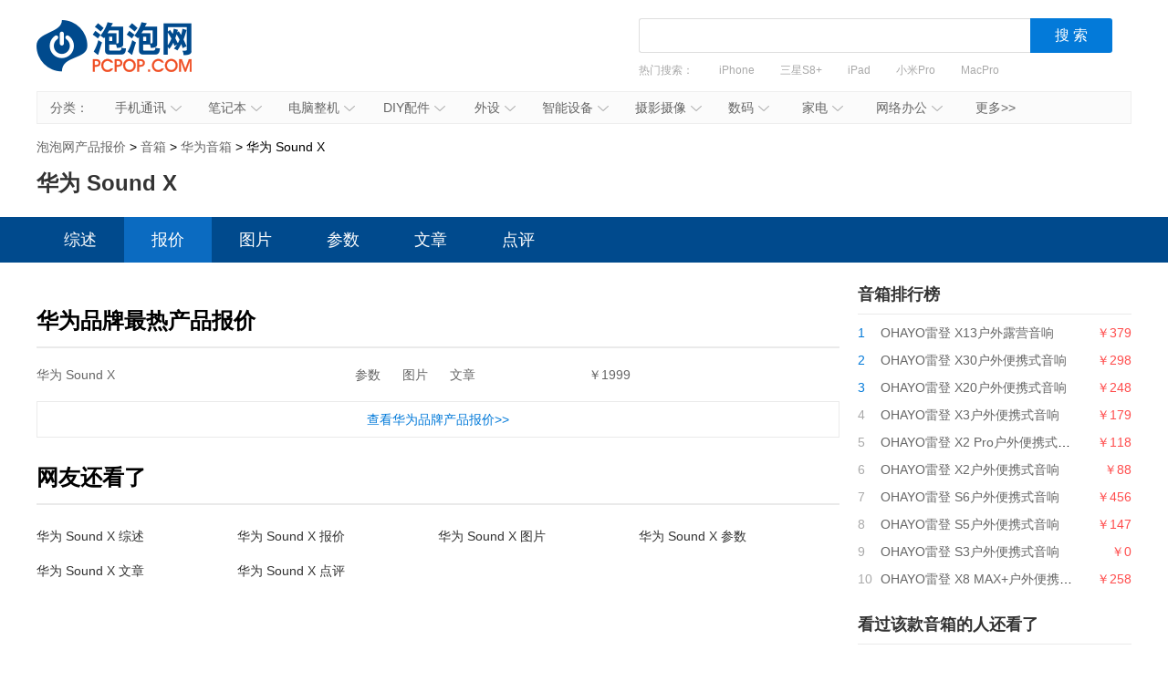

--- FILE ---
content_type: text/html; charset=UTF-8
request_url: https://product.pcpop.com/price/010236444.html
body_size: 7635
content:
<!doctype html>
<html>
<head>
  <meta charset="utf-8" />
  <!-- 将http请求转成https请求 -->
  <meta http-equiv="Content-Security-Policy" content="upgrade-insecure-requests">
  <title>华为 Sound X价格,电商最低报价,多少钱 - 泡泡网产品报价</title>
  <meta name="description" content="泡泡网为您提供华为 Sound X最低报价、参数、图片、功能介绍、华为文章评测、驱动下载等相关信息, 更多手机报价尽在泡泡网网上购买页" />
  <link media="all" href="/css/detail.css" type="text/css" rel="stylesheet">
  <link media="all" href="/css/newdetail.css" type="text/css" rel="stylesheet">
  <script type="text/javascript" src="/js/jquery-1.8.2.min.js"></script>
      <script>
        var SubcategoryId = "006000059";
        var BrandId = "00698";
    </script>
    <script src='http://img.ashow.pcpop.com/pop/a/h352.js'></script>

</head>
<body>

    <div id="ad_980_1" style="width: 1200px; margin: 0px auto 10px; display: none;">
        <script>LG("ad_980_1");</script>
    </div>
    <div id="ad_980_2" style="width: 1200px; margin: 0px auto 10px; display: none;">
        <script>LG("ad_980_2");</script>
    </div>
    <div class="head">
    <h1><a href="/">泡泡网产品报价</a></h1>
    <div class="search-box">
    <div class="search">
        <div>
            <input value="" class="inp1" id="txtSearch" type="text">
            <input id="btnSearch" value="搜 索" class="btn1" type="button">
        </div>
    </div>
    <div class="hot"> 热门搜索：
        <a href="/list_005900050_b00137.html" target="_blank">iPhone</a>
<a href="/detail/001012686.html" target="_blank">三星S8+</a>
<a href="/detail/001009421.html" target="_blank">iPad</a>
<a href="/detail/001017027.html" target="_blank">小米Pro</a>
<a href="/detail/001012107.html" target="_blank">MacPro</a>
<a href="/detail/001016185.html" target="_blank">尼康D850</a>
    </div>
    </div>
</div>
<script type="text/javascript">
    function uft8ToUnicode(str) {
        if(str.length == 0) {
            return str;
        }
        var r = [];
        for(var i in str){
            r[i] = ('00' + str[i].charCodeAt(0).toString(16)).slice(-4);
        }
        return '\\u'+r.join('\\u');
    }
    function unicodeToUtf8(str){
        str = str.replace(/\$/g, "%");  
        return unescape(str); 
    }
    function getKeyWords(){
        var v = $.trim($('#txtSearch').val());
        if(v){
            return uft8ToUnicode(v).replace(/\\/g,'$');
        }else{
            return '';
        }
    }
    $(function(){
        $('#txtSearch').on('keydown',function(event){
            if(event.keyCode == 13) {
                $('#btnSearch').trigger('click');
            }
        });
        $('#btnSearch').on('click',function(){
            var k = getKeyWords();
            if(k){
                window.location.href = '/list_k' + k + '.html';
            }else{
                $('#txtSearch').focus();
            }
        });
        (function(){
            var a = /k([\d$uA-Za-z]+)/.exec(window.location.href);
            if(a&&a.length==2){
                $('#txtSearch').val(unicodeToUtf8(a[1]));
            }
        })();
    });
</script>    <div class="nav" id="nav"><span>分类：</span>
  <ul>
    <li><a target="_blank" href="/list_005900050.html">手机通讯<em></em><i></i></a>
        <div class="nav_box">
            <p>
                <b><a target="_blank" href="/list_005900050.html">手机通讯</a></b>
                <span>
                    <a target="_blank" href="/list_005900050.html">手机</a>
                    <a target="_blank" href="/list_005900267.html">手机耳机</a>
                    <a target="_blank" href="/list_000000393.html">蓝牙耳机</a>
                    <a target="_blank" href="/list_006100106.html">存储卡</a>
                    <a target="_blank" href="/list_005900265.html">数据线</a>
                    <a target="_blank" href="/list_005900167.html">其他配件</a>
                </span>
            </p>
        </div>
    </li>
    <li id="n3"><a target="_blank" href="/list_005500045.html">笔记本<em></em><i></i></a>
        <div class="nav_box">
            <p>
                <b><a target="_blank" href="/list_005500045.html">笔记本及平板</a></b>
                <span>
                    <a target="_blank" href="/list_005500045.html">笔记本</a>
                    <a target="_blank" href="/list_000000228.html">平板电脑</a>
                    <a target="_blank" href="/list_000000422.html">游戏本</a>
                    <a target="_blank" href="/list_000000193.html">移动电源</a>
                </span>
            </p>
        </div>
    </li>
    <li><a target="_blank" href="/list_005500086.html">电脑整机<em></em><i></i></a>
        <div class="nav_box">
            <p>
                <b><a target="_blank" href="/list_005500086.html">台式机</a></b>
                <span>
                    <a target="_blank" href="/list_005500086.html">台式机</a>
                    <a target="_blank" href="/list_000000205.html">一体电脑</a>
                    <a target="_blank" href="/list_005500087.html">工作站</a>
                    <a target="_blank" href="/list_005500563.html">瘦客户机</a>
                </span>
            </p>
        </div>
    </li>
    <li><a target="_blank" href="/list_006000053.html">DIY配件<em></em><i></i></a>
        <div class="nav_box">
            <p>
                <b><a target="_blank" href="/list_006000053.html">DIY配件</a></b>
                <span>
                    <a target="_blank" href="/list_000000431.html">DIY组装机</a>
                    <a target="_blank" href="/list_006000053.html">CPU</a>
                    <a target="_blank" href="/list_006000051.html">主板</a>
                    <a target="_blank" href="/list_006000052.html">显卡</a>
                    <a target="_blank" href="/list_006000054.html">内存</a>
                    <a target="_blank" href="/list_006000055.html">硬盘</a>
                    <a target="_blank" href="/list_005600478.html">固态硬盘</a>
                    <a target="_blank" href="/list_006000057.html">电源</a>
                    <a target="_blank" href="/list_006000056.html">机箱</a>
                    <a target="_blank" href="/list_006000063.html">声卡</a>
                </span>
            </p>
        </div>
    </li>
    <li id="n2"><a target="_blank" href="/list_006000060.html">外设<em></em><i></i></a>
        <div class="nav_box">
            <p>
                <b><a target="_blank" href="/list_006000060.html">外设</a></b>
                <span>
                    <a target="_blank" href="/list_006000060.html">键盘</a>
                    <a target="_blank" href="/list_006000061.html">鼠标</a>
                    <a target="_blank" href="/list_006000069.html">键鼠套装</a>
                    <a target="_blank" href="/list_005600071.html">摄像头</a>
                    <a target="_blank" href="/list_000000421.html">无线路由器</a>
                    <a target="_blank" href="/list_006200125.html">移动硬盘</a>
                    <a target="_blank" href="/list_006200100.html">硬盘盒</a>
                </span>
            </p>
        </div>
    </li>
    <li><a target="_blank" href="/list_000000420.html">智能设备<em></em><i></i></a>
        <div class="nav_box">
            <p>
                <b><a target="_blank" href="/list_000000420.html">智能设备</a></b>
                <span><a target="_blank" href="/list_000000420.html">智能手环</a>
                    <a target="_blank" href="/list_000000434.html">智能手表</a>
                    <a target="_blank" href="/list_000000439.html">智能家居</a>
                    <a target="_blank" href="/list_000000435.html">智能眼镜</a>
                    <a target="_blank" href="/list_000000440.html">体感车</a>
                    <a target="_blank" href="/list_000000436.html">运动跟踪器</a>
                    <a target="_blank" href="/list_000000496.html">无人机</a>
                </span>
            </p>
        </div>
    </li>
    <li><a target="_blank" href="/list_005600046.html">摄影摄像<em></em><i></i></a>
        <div class="nav_box l">
            <p>
                <b><a target="_blank" href="/list_005600046.html">相机</a></b>
                <span>
                    <a target="_blank" href="/list_005600046.html">数码相机</a>
                    <a target="_blank" href="/list_000000408.html">单反相机</a>
                    <a target="_blank" href="/list_000000407.html">单电/微单</a>
                    <a target="_blank" href="/list_006100113.html">镜头</a>
                    <a target="_blank" href="/list_005600072.html">摄像机</a>
                    <a target="_blank" href="/list_008300367.html">拍立得</a>
                    <a target="_blank" href="/list_000000445.html">运动相机</a>
                    <a target="_blank" href="/list_000000433.html">摄影器材</a>
                </span>
            </p>
            <p>
                <b><a target="_blank" href="/list_006100114.html">数码配件</a></b>
                <span>
                    <a target="_blank" href="/list_006100114.html">闪光灯/手柄</a>
                    <a target="_blank" href="/list_008300321.html">三脚架/云台</a>
                    <a target="_blank" href="/list_008300320.html">滤镜</a>
                    <a target="_blank" href="/list_006100251.html">相机包</a>
                    <a target="_blank" href="/list_000000220.html">相机清洁</a>
                    <a target="_blank" href="/list_006100106.html">存储卡</a>

                </span>

            </p>
        </div>
    </li>
    <li id="n2"><a target="_blank" href="/list_006100110.html">数码<em></em><i></i></a>
        <div class="nav_box l1">
            <p>
                <b><a target="_blank" href="/list_006100110.html">数码</a></b>
                <span>
                    <a target="_blank" href="/list_006000059.html">音箱</a>
                    <a target="_blank" href="/list_006100110.html">耳机</a>
                    <a target="_blank" href="/list_005000245.html">高清播放器</a>
                    <a target="_blank" href="/list_000000442.html">学生平板</a>
                    <a target="_blank" href="/list_005600487.html">点读机</a>
                    <a target="_blank" href="/list_005600076.html">录音笔</a>
                </span>
            </p>
        </div>
    </li>
    <li id="n3"><a target="_blank" href="/list_005000080.html">家电<em></em><i></i></a>
        <div class="nav_box l2">
            <p>
                <b><a target="_blank" href="/list_005000080.html">大家电</a></b>
                <span>
                    <a target="_blank" href="/list_005000080.html">液晶电视</a>
                    <a target="_blank" href="/list_000000400.html">空调</a>
                    <a target="_blank" href="/list_000000401.html">冰箱</a>
                    <a target="_blank" href="/list_000000402.html">洗衣机</a>
                    <a target="_blank" href="/list_000000403.html">热水器</a>
                    <a target="_blank" href="/list_008300348.html">家庭影院</a>
                    <a target="_blank" href="/list_008800425.html">音响功效</a>
                    <a target="_blank" href="/list_000000423.html">家电配件</a>
                </span>
            </p>
            <p>
                <b><a target="_blank" href="/list_008300303.html">生活家电</a></b>
                <span>
                    <a target="_blank" href="/list_008300303.html">空气净化器</a>
                    <a target="_blank" href="/list_000000246.html">净水设备</a>
                    <a target="_blank" href="/list_000000389.html">饮水机</a>
                    <a target="_blank" href="/list_008300305.html">吸尘器</a>
                    <a target="_blank" href="/list_008300304.html">电风扇</a>
                    <a target="_blank" href="/list_008300449.html">冷风扇</a>
                    <a target="_blank" href="/list_000000361.html">取暖电器</a>
                    <a target="_blank" href="/list_008300496.html">电源插座</a>
                    <a target="_blank" href="/list_008300491.html">节能灯</a>
                    <a target="_blank" href="/list_009400579.html">吸顶灯</a>
                    <a target="_blank" href="/list_000000259.html">其他生活电器</a>
                </span>
            </p>
            <p>
                <b><a target="_blank" href="/list_000000386.html">厨房电器</a></b>
                <span>
                    <a target="_blank" href="/list_000000386.html">烟机灶具</a>
                    <a target="_blank" href="/list_008300433.html">料理/榨汁机</a>
                    <a target="_blank" href="/list_008300434.html">豆浆机</a>
                    <a target="_blank" href="/list_000000381.html">电烤箱</a>
                    <a target="_blank" href="/list_000000385.html">电压力锅</a>
                    <a target="_blank" href="/list_008300288.html">抽油烟机</a>
                    <a target="_blank" href="/list_000000377.html">咖啡机</a>
                    <a target="_blank" href="/list_008300289.html">微波炉</a>
                    <a target="_blank" href="/list_000000384.html">电饭煲</a>
                    <a target="_blank" href="/list_008300290.html">消毒柜</a>
                </span>
            </p>
        </div>
    </li>
    <li><a target="_blank" href="/list_006700132.html">网络办公<em></em><i></i></a>
        <div class="nav_box l">
            <p>
                <b><a target="_blank" href="/list_006700132.html">办公打印</a></b>
                <span>
                    <a target="_blank" href="/list_006700132.html">激光打印机</a>
                    <a target="_blank" href="/list_006700130.html">喷墨打印机</a>
                    <a target="_blank" href="/list_006700134.html">多功能一体机</a>
                    <a target="_blank" href="/list_006700282.html">复印机复合机</a>
                    <a target="_blank" href="/list_006700131.html">扫描仪</a>
                    <a target="_blank" href="/list_006700242.html">针式打印机</a>
                    <a target="_blank" href="/list_006700430.html">票据打印机</a>
                </span>
            </p>
            <p>
                <b><a target="_blank" href="/list_007200150.html">网络设备</a></b>
                <span>
                    <a target="_blank" href="/list_007200150.html">交换机</a>
                    <a target="_blank" href="/list_007200154.html">防火墙</a>
                    <a target="_blank" href="/list_007200214.html">无线网桥</a>
                </span>
            </p>
        </div>
    </li>
    <li id="more"><a target="_blank" href="/category.html">更多>></a></li>
</ul>
</div>
<script type="text/javascript">
(function(){
  var chanpin_timer;
  if (typeof (HTMLElement) != "undefined")   //给firefox定义contains()方法，ie下不起作用
  {
      HTMLElement.prototype.contains = function (obj) {
          while (obj != null && typeof (obj.tagName) != "undefind") { //通过循环对比来判断是不是obj的父元素
              if (obj == this) return true;
              obj = obj.parentNode;
          }
          return false;
      };
  }
  
  
  document.getElementById("nav").onselectstart=function(){return false;}
  if (document.getElementById("nav")) {
      var sfEls = document.getElementById("nav").getElementsByTagName("li");
      for (var i = 0; i < sfEls.length; i++) {
          sfEls[i].onmouseover = function (event) {
              var thisSfEls = this;
              if (chanpin_timer) {
                  window.clearTimeout(chanpin_timer);
              }
              chanpin_timer = window.setTimeout(function () { thisSfEls.className = 'all' }, 50);
          }
          sfEls[i].onmouseout = function (event) {
              evt = window.event ? window.event : event;
              var obj = evt.toElement || evt.relatedTarget;
              if (this.contains(obj)) {
                  return false;
              }
              else {
                  this.className = '';
                  if (chanpin_timer) {
                      window.clearTimeout(chanpin_timer);
                  }
              }
          }
      }
  }
})();
</script>    <div class="crumbs">
        <a href="/">泡泡网产品报价</a> &gt;
        <a href="/list_006000059.html">音箱</a> &gt;
        <a href="/list_006000059_b00698.html">华为音箱</a> >
        华为 Sound X
    </div>

    <div id="ad_980_3" style="width: 1200px; margin: 0px auto 10px; display: none;">
        <script>LG("ad_980_3");</script>
    </div>
    <div id="ad_980_4" style="width: 1200px; margin: 0px auto 10px; display: none;">
        <script>LG("ad_980_4");</script>
    </div>

    <h1>华为 Sound X</h1>
    <div class="nav_bg">
        <div class="nav2">
            <a target="_self" href="http://product.pcpop.com/detail/010236444.html" class="">综述</a>
            <a target="_self" href="http://product.pcpop.com/price/010236444.html" class="here">报价</a>
            <a target="_self" href="http://product.pcpop.com/image/010236444.html" class="">图片</a>
            <a target="_self" href="http://product.pcpop.com/parameter/010236444.html" class="">参数</a>
            <a target="_self" href="http://product.pcpop.com/article/010236444_1.html" class="">文章</a>
            <a target="_self" href="http://product.pcpop.com/comment/010236444/1/1.html" class="">点评</a>
        </div>
    </div>
    <div class="w1200 clearfix">
        <div class="l1">
                <div class="box" id="bprice">
        <div class="tit tit_1">
            <h3>最新报价</h3>
        </div>
        
        <div id="eblist"></div>
        <script src="http://product.pcpop.com/js/eb/ebproduct/ebproduct.js"></script>
        <script>
            var eb153 = EBProduct.init();
            eb153.SiteId = 1;
            eb153.ChannelId = 1;
            eb153.ChannelPageId = 1;
            eb153.ChannelPageBlockId = 153;
            eb153.Width = 880;
            eb153.ParentDivId = 'bprice';//父级容器id 如果没有数据把这个id隐藏
            eb153.DivId = 'eblist';//主要数据容器 拼接处的内容放到他里面
            eb153.ProductId = '1161075';//产品id
            eb153.LoadEbData();
        </script>
    </div>

    
    <div class="box">
        <div class="tit">
            <h3>华为品牌最热产品报价</h3>
        </div>
        <ul class="list2 list2_1">
                            <li class="ebpriceblock first" data-id="1161075">
                    <span class="n1 title"><a target="_blank" title="华为 Sound X" href="/detail/010236444.html">华为 Sound X</a></span>
                    <span class="n2">
                        <a target="_blank" href="/parameter/010236444.html">参数</a>
                        <a target="_blank" href="/image/010236444.html">图片</a>
                        <a target="_blank" href="/article/010236444_1.html">文章</a>
                    </span>
                    <span class="n3 title">￥1999</span>
                    <span class="n4"><a href="#" style="display: none;" class="goumai" target="_blank">去购买</a></span>
                </li>
                    </ul>
        <div class="more2"><a target="_blank" href="/list_006000059_b00698.html">查看华为品牌产品报价>></a></div>
    </div>

    <div class="box" id="box1">
        <div class="tit">
            <h3>相关产品推荐</h3>
        </div>
        <div id="eblist2"></div>
        <script src="http://product.pcpop.com/js/eb/ebproduct/ebtaobao.js"></script>
        <script>
            var eb170 = EBTaobao.init();
            eb170.SiteId = 2;
            eb170.ChannelId = 1;
            eb170.ChannelPageId = 1;
            eb170.ChannelPageBlockId = 153;
            eb170.Width = 880;
            eb170.ParentDivId = 'box1';//父级容器id 如果没有数据把这个id隐藏
            eb170.DivId = 'eblist2';//主要数据容器 拼接处的内容放到他里面
            eb170.ProductId = '1161075';//产品id
            eb170.LoadTaoBaoData();
        </script>
    </div>
   
      
        
      
      
        
          
            
              
                
                
              
              
                
                
              
              
                
                
              
            
          
          
            
              
                
                
              
              
                
                
              
              
                
                
              
            
          
          
            
              
                
                
              
              
                
                
              
              
                
                
              
            
          
        
      
    
            <div class="box">
                <div class="tit">
                    <h3>网友还看了</h3>
                </div>
                <ul class="list5">
                    <li><a href="http://product.pcpop.com/detail/010236444.html"  target="_blank" title="华为 Sound X 综述">华为 Sound X 综述</a></li>
                    <li><a href="http://product.pcpop.com/price/010236444.html" target="_blank" title="华为 Sound X 报价">华为 Sound X 报价</a></li>
                    <li><a href="http://product.pcpop.com/image/010236444.html" target="_blank" title="华为 Sound X 图片">华为 Sound X 图片</a></li>
                    <li><a href="http://product.pcpop.com/parameter/010236444.html"  target="_blank" title="华为 Sound X 参数">华为 Sound X 参数</a></li>
                    <li><a href="http://product.pcpop.com/article/010236444_1.html" target="_blank" title="华为 Sound X 文章">华为 Sound X 文章</a></li>
                    <li><a href="http://product.pcpop.com/comment/010236444/1/1.html" target="_blank" title="华为 Sound X 点评">华为 Sound X 点评</a></li>
                </ul>
            </div>
        </div>
        <div class="r1">

            <div id="ADV_20850" style="width: 300px; margin-bottom: 20px; display: none;">
                <script>LG("ADV_20850")</script>
            </div>

            <div id="ad_125_1" style="width: 300px; margin-bottom: 20px; display: none;">
                <script>LG("ad_125_1");</script>
            </div>

            <div id="ad_125_3" style="width: 300px; margin-bottom: 20px; display: none;">
                <script>LG("ad_125_3");</script>
            </div>

            <div class="box2" style="display:none" id="jxsbox">
                <div class="jingxiaoshang_tit">经销商</div>
                <ul class="jingxiaoshang_list">
                    <li id="ADV_11354" style="display:none"></li>
                    <li id="ADV_teyue" style="display:none"></li>

                    <li id="ADV_teyue1" style="display:none"></li>
                    <li id="ADV_teyue2" style="display:none"></li>

                </ul>
            </div>

            <div class="box2">
                <div class="tit2">音箱排行榜</div>
                <ul class="list_top">
                                            <li>
                            <i class="n1">1</i>
                            <a href="/detail/010239549.html" target="_blank" title="OHAYO雷登 X13户外露营音响">OHAYO雷登 X13户外露营音响</a>
                            <em>￥379</em>
                        </li>
                                            <li>
                            <i class="n1">2</i>
                            <a href="/detail/010239548.html" target="_blank" title="OHAYO雷登 X30户外便携式音响">OHAYO雷登 X30户外便携式音响</a>
                            <em>￥298</em>
                        </li>
                                            <li>
                            <i class="n1">3</i>
                            <a href="/detail/010239547.html" target="_blank" title="OHAYO雷登 X20户外便携式音响">OHAYO雷登 X20户外便携式音响</a>
                            <em>￥248</em>
                        </li>
                                            <li>
                            <i >4</i>
                            <a href="/detail/010239546.html" target="_blank" title="OHAYO雷登 X3户外便携式音响">OHAYO雷登 X3户外便携式音响</a>
                            <em>￥179</em>
                        </li>
                                            <li>
                            <i >5</i>
                            <a href="/detail/010239545.html" target="_blank" title="OHAYO雷登 X2  Pro户外便携式音响">OHAYO雷登 X2  Pro户外便携式音响</a>
                            <em>￥118</em>
                        </li>
                                            <li>
                            <i >6</i>
                            <a href="/detail/010239544.html" target="_blank" title="OHAYO雷登 X2户外便携式音响">OHAYO雷登 X2户外便携式音响</a>
                            <em>￥88</em>
                        </li>
                                            <li>
                            <i >7</i>
                            <a href="/detail/010239543.html" target="_blank" title="OHAYO雷登 S6户外便携式音响">OHAYO雷登 S6户外便携式音响</a>
                            <em>￥456</em>
                        </li>
                                            <li>
                            <i >8</i>
                            <a href="/detail/010239542.html" target="_blank" title="OHAYO雷登 S5户外便携式音响">OHAYO雷登 S5户外便携式音响</a>
                            <em>￥147</em>
                        </li>
                                            <li>
                            <i >9</i>
                            <a href="/detail/010239541.html" target="_blank" title="OHAYO雷登 S3户外便携式音响">OHAYO雷登 S3户外便携式音响</a>
                            <em>￥0</em>
                        </li>
                                            <li>
                            <i >10</i>
                            <a href="/detail/010239540.html" target="_blank" title="OHAYO雷登 X8 MAX+户外便携式音响">OHAYO雷登 X8 MAX+户外便携式音响</a>
                            <em>￥258</em>
                        </li>
                                    </ul>
            </div>
    
      
      
        
          
          
            
            
          
        
        
          
          
            
            
          
        
        
          
          
            
            
          
        
      
    
            <div class="box2">
                <div class="tit2">看过该款音箱的人还看了</div>
                <ul class="list_top">
                                            <li>
                            <i class="n1">1</i>
                            <a href="/detail/010239544.html" target="_blank" title="OHAYO雷登 X2户外便携式音响">OHAYO雷登 X2户外便携式音响</a>
                            <em>￥88</em>
                        </li>
                                            <li>
                            <i class="n1">2</i>
                            <a href="/detail/010239542.html" target="_blank" title="OHAYO雷登 S5户外便携式音响">OHAYO雷登 S5户外便携式音响</a>
                            <em>￥147</em>
                        </li>
                                            <li>
                            <i class="n1">3</i>
                            <a href="/detail/010239541.html" target="_blank" title="OHAYO雷登 S3户外便携式音响">OHAYO雷登 S3户外便携式音响</a>
                            <em>￥0</em>
                        </li>
                                            <li>
                            <i >4</i>
                            <a href="/detail/010239536.html" target="_blank" title="OHAYO雷登 X10户外便携式音响">OHAYO雷登 X10户外便携式音响</a>
                            <em>￥118</em>
                        </li>
                                            <li>
                            <i >5</i>
                            <a href="/detail/010238689.html" target="_blank" title="小米 小爱同学音箱HD听音乐语音遥控家电人工智能音箱|网络无线WiFi音响重低音深灰色">小米 小爱同学音箱HD听音乐语音遥控家电人工智能音箱|网络无线WiFi音响重低音深灰色</a>
                            <em>￥599</em>
                        </li>
                                            <li>
                            <i >6</i>
                            <a href="/detail/010238677.html" target="_blank" title="惠威 D300有源HIFI音响多媒体无线蓝牙5.0书架箱电脑电视家用桌面音箱等磁场带式高音喇叭">惠威 D300有源HIFI音响多媒体无线蓝牙5.0书架箱电脑电视家用桌面音箱等磁场带式高音喇叭</a>
                            <em>￥2380</em>
                        </li>
                                            <li>
                            <i >7</i>
                            <a href="/detail/010238668.html" target="_blank" title="小米 小爱触屏音箱白色爱奇艺视频|QQ音乐曲库|语音电话|600+实用技能">小米 小爱触屏音箱白色爱奇艺视频|QQ音乐曲库|语音电话|600+实用技能</a>
                            <em>￥249</em>
                        </li>
                                            <li>
                            <i >8</i>
                            <a href="/detail/010238649.html" target="_blank" title="小米 小爱同学音箱Play智能设备控制|人工智能语音对话|蓝牙wifi|就近唤醒|智能闹钟|孩子的超级故事王">小米 小爱同学音箱Play智能设备控制|人工智能语音对话|蓝牙wifi|就近唤醒|智能闹钟|孩子的超级故事王</a>
                            <em>￥99</em>
                        </li>
                                            <li>
                            <i >9</i>
                            <a href="/detail/010235948.html" target="_blank" title="创维 小湃AI故事机">创维 小湃AI故事机</a>
                            <em>￥599</em>
                        </li>
                                            <li>
                            <i >10</i>
                            <a href="/detail/010235947.html" target="_blank" title="创维 小度AI盒子">创维 小度AI盒子</a>
                            <em>￥399</em>
                        </li>
                                    </ul>
            </div>
    
      
      
        
          
        
      
    
            <div class="box2">
                <div class="tit2">新上市音箱</div>
                <ul class="list_top">
                                            <li>
                            <i class="n1">1</i>
                            <a href="/detail/010239549.html" target="_blank" title="OHAYO雷登 X13户外露营音响">OHAYO雷登 X13户外露营音响</a>
                            <em>￥379</em>
                        </li>
                                            <li>
                            <i class="n1">2</i>
                            <a href="/detail/010239366.html" target="_blank" title="惠威 MT1-MAX">惠威 MT1-MAX</a>
                            <em>￥1888</em>
                        </li>
                                            <li>
                            <i class="n1">3</i>
                            <a href="/detail/010238689.html" target="_blank" title="小米 小爱同学音箱HD听音乐语音遥控家电人工智能音箱|网络无线WiFi音响重低音深灰色">小米 小爱同学音箱HD听音乐语音遥控家电人工智能音箱|网络无线WiFi音响重低音深灰色</a>
                            <em>￥599</em>
                        </li>
                                            <li>
                            <i >4</i>
                            <a href="/detail/010238679.html" target="_blank" title="联想 M530音响电脑音箱桌面音响台式笔记本多媒体手机低音炮有线USB音响">联想 M530音响电脑音箱桌面音响台式笔记本多媒体手机低音炮有线USB音响</a>
                            <em>￥59</em>
                        </li>
                                            <li>
                            <i >5</i>
                            <a href="/detail/010238663.html" target="_blank" title="索尼 SRS-XB22重低音无线蓝牙音箱长久续航IPX67防水防尘灰色">索尼 SRS-XB22重低音无线蓝牙音箱长久续航IPX67防水防尘灰色</a>
                            <em>￥749</em>
                        </li>
                                            <li>
                            <i >6</i>
                            <a href="/detail/010238651.html" target="_blank" title="JBL PS3300无线蓝牙2.0音箱电脑多媒体音箱音响桌面音箱独立高低音炮台式机手机音响黑色">JBL PS3300无线蓝牙2.0音箱电脑多媒体音箱音响桌面音箱独立高低音炮台式机手机音响黑色</a>
                            <em>￥399</em>
                        </li>
                                            <li>
                            <i >7</i>
                            <a href="/detail/010238644.html" target="_blank" title="哈曼卡顿 HarmanKardonAuraStudio3音乐琉璃3代三代360度立体声桌面蓝牙音箱低音炮电脑音响">哈曼卡顿 HarmanKardonAuraStudio3音乐琉璃3代三代360度立体声桌面蓝牙音箱低音炮电脑音响</a>
                            <em>￥2199</em>
                        </li>
                                            <li>
                            <i >8</i>
                            <a href="/detail/010236444.html" target="_blank" title="华为 Sound X">华为 Sound X</a>
                            <em>￥1999</em>
                        </li>
                                            <li>
                            <i >9</i>
                            <a href="/detail/010236338.html" target="_blank" title="创维 小湃迷你蓝牙音箱">创维 小湃迷你蓝牙音箱</a>
                            <em>￥99</em>
                        </li>
                                    </ul>
            </div>

                            <div class="box2">
                <div class="tit2">推荐文章</div>
                <ul class="list9">
                                                                        <li><a href="http://tu.pcpop.com/pic-6118679.shtml"  target="_blank"><img src="https://cms-danger-sequel.oss-cn-zhangjiakou.aliyuncs.com/article/1/1744/1744762.jpg" alt="" width="100" height="75"><span>时尚简洁超高颜值 华为Sound X智能音箱图赏</span></a></li>
                                                            </ul>
            </div>
            
        </div>
    </div>

<style>
.link {
    margin-top: 50px;
    padding: 20px 0;
    background: #F8F8F8;
}
.w1200 {
    width: 1200px;
    min-width: 1200px;
    margin: 0 auto;
}
.link .link-box span {
    font-weight: bold;
    font-size: 16px;
}
.link .link-box span, .link .link-box a {
    display: inline-block;
    vertical-align: middle;
    margin-right: 16px;
    color: #404040;
    letter-spacing: 0;
}
</style>
<div class="link">
  <div class="w1200">
        <div class="link-box"><span>友情链接</span>
                <a href="https://product.pcpop.com/"  target="_blank"   rel="nofollow" >产品库</a>
                <a href="https://www.pcpop.com/"  target="_blank"  >泡泡网</a>
                <a href="https://shike.it168.com"  target="_blank"  >IT168下载站</a>
                <a href="https://pmm.pcpop.com"  target="_blank"  >泡泡网下载站</a>
            </div>
    
  </div>
</div>


<div id="footer">
  <a target="_blank" href="http://www.pcpop.com/site/about/index.shtml">关于我们</a> |
  <a target="_blank" href="http://www.pcpop.com/site/about/contact.shtml">联系我们</a> |
  <a target="_blank" href="http://www.pcpop.com/site/about/law1.shtml">法律声明</a>
  <br>
  北京盛拓优讯信息技术有限公司. 版权所有  <a target="_blank" href="http://www.pcpop.com/pcpop-include/images/ICP.jpg">中华人民共和国增值电信业务经营许可证 编号：京B2-20170206</a> | 北京市公安局海淀分局网监中心备案编号：11010802020132<br>
  <a target="_blank" href="http://www.it168.com/images/gddsjmxkz.png"> 广播电视节目制作经营许可证：编号（京）字第07177号</a> <a target="_blank" href="http://img5.pcpop.com/ArticleImages/0x0/4/4361/00436185213546792.jpg">信息系统安全等级保护备案：11010813655-00001</a>  <a target="_blank" href="http://img5.pcpop.com/ArticleImages/0x0/4/4362/00436215424187466.png">网络文化经营许可证：京网文(2018) 1456-138号</a><br>
  <a href="http://www.beian.miit.gov.cn" target="_blank">备案号：京ICP备16024965号-9</a><br>
  不良信息举报电话:59127001,13511019360
</div>


    <script type="text/javascript" src="http://stat.it168.com/ClickPv.js"></script>
    <script type="text/javascript" src="/js/focus.js"></script>
    <script type="text/javascript" src="/js/clickload.js"></script>
    <script type="text/javascript">
        $(function(){
            var ids = $('.ebpriceblock[data-id]').map(function(){ return $(this).data('id');}).get().join(',');
            if(ids.length>0){
                $.getJSON('/api/getlowestprice/'+ids,function(data){
                    $(data).map(function(){
                        var li = $('li.ebpriceblock[data-id="'+this.productid+'"');
                        li.find('span.n3').text('￥'+this.ebprice+' ('+this.shop+')');
                        li.find('a.goumai').attr('href',this.eburl).show();
                    });
                });
            }
        });
    </script>

    <!--页面统计-->

<script type="text/javascript" src="http://count.pcpop.com/pv.js"></script>
<script type="text/javascript">

    function sendPV() {
        var pvTrack = new PvTrack();
        pvTrack.p1 = '006000059';
        pvTrack.p2 = '00698';
        pvTrack.p3 = '';
        pvTrack.p4 = '010236444';
        pvTrack.type = 2;   // 频道类别ID
        pvTrack.pageType = 258;
        pvTrack.channel = 646;
        pvTrack.track();
    }
    window.setTimeout("sendPV()", 1000);
</script>


<!--百度统计-->
<script>
    var _hmt = _hmt || [];
    (function() {
        var hm = document.createElement("script");
        hm.src = "https://hm.baidu.com/hm.js?4875cc4ab76a7d7c11c93855dfbdfcdd";
        var s = document.getElementsByTagName("script")[0];
        s.parentNode.insertBefore(hm, s);
    })();
</script>


<script>if(typeof(BLA)!='undefined'){BLA();}</script>

</body>
</html>


--- FILE ---
content_type: text/css
request_url: https://product.pcpop.com/css/eb/ebproduct/ebtaobao.css
body_size: 508
content:

.chajian_list{ width:880px; clear:both; overflow:hidden; margin-top:20px;}
.chajian_list li{ float:left; width:880px; height:58px; line-height:58px; font-size:14px; border-top:1px solid #eaeaea;}
.chajian_list li.first{ border:0;}
.chajian_list li.th{ border:0; height:40px; line-height:40px;background:#fafafa;}
.chajian_list li span{ float:left; color:#666; text-align:center;}
.chajian_list li span.n1{ float:left; width:460px;}
.chajian_list li span.n1 img{ display:inline-block; margin-right:5px; vertical-align:-3px;}
.chajian_list li span.n2{ float:left; width:180px; position:relative;}
.chajian_list li span.n2 a{ display:inline-block; margin:0 10px;}
.chajian_list li span.n3{ float:left; width:130px;}
.chajian_list li span.n4{ float:left; width:77px;}
.chajian_list li span.title{overflow:hidden;white-space:nowrap;text-overflow:ellipsis; text-align:left;}
.chajian_list li a.goumai{ display:block; width:77px; height:28px; line-height:28px; text-align:center; color:#fff;background:#037ad9; border-radius:3px; margin-top:14px;}
.chajian_list li a.goumai:hover{background:#0070C9; text-decoration:none;}
.chajian_list li span.shangcheng{ padding-left:80px; position:relative; width:190px; text-align:left;}
.chajian_list li span.shangcheng img{ vertical-align:middle; display:inline-block; margin-right:10px;}
.chajian_list li span.shangcheng i{ background:#F5A623; width:16px; height:16px; overflow:hidden; color:#fff; display:block; left:50px; top:22px; position:absolute; line-height:16px; text-align:center; font-size:12px; border-radius:2px;}
.chajian_list li span.n2 i{ background: url(/images/eb/ebproduct/chajian_zuidi.png) no-repeat; width:52px; height:20px; overflow:hidden; display:block; left:175px; top:19px; position:absolute;}
.chajian_list li span.pingjia{ width:120px; padding:0 90px 0 0;}


--- FILE ---
content_type: application/x-javascript
request_url: https://product.pcpop.com/api/ebtaobao?productid=1161075&ParentDivId=box1&DivId=eblist2&SiteId=2&ChannelId=1&ChannelPageId=1&ChannelPageBlockId=153&Width=880
body_size: 175
content:
EbTbjs.Init({"res":1,"data":{"ParentDivId":"box1","DivId":"eblist2","SiteId":"2","ChannelId":"1","ChannelPageId":"1","ChannelPageBlockId":"153","Width":"880","subcategoryid":"0221","brandid":"0349","productid":"1163734","eblist":[]},"msg":"ok"});

--- FILE ---
content_type: application/javascript; charset=utf-8
request_url: https://product.pcpop.com/js/eb/ebproduct/ebtaobao.js
body_size: 2465
content:
var OpenUrl = "http://product.pcpop.com/";
var EbTbjs = {
    ChannelId: 0,
    ChannelPageId: 0,
    ChannelPageBlockId: 0,
    SubCateGorySN: 0,
    BrandSN: 0,
    ProductSN: 0,
    ParentDivId: null,
    DivId: null,
    HTML: null,
    EbList: null,
    Width: 880,
    Init: function (json) {
        var data = json.data;
        //没有数据隐藏
        if (json.res == 0 || (json.res == 1 && data.eblist.length == 0)) {
            console.log(0);
            if (data.ParentDivId != undefined) {
                document.getElementById(data.ParentDivId).style.display = "none";
            }
            document.getElementById(data.DivId).style.display = "none";
            return;
        } else {
            if (data.ParentDivId != undefined) {
                document.getElementById(data.ParentDivId).style.display = "block";
            }
            document.getElementById(data.DivId).style.display = "block";
        }

        this.DivId = data.DivId;
        this.ParentDivId = data.ParentDivId;
        this.ChannelId = data.ChannelId;
        this.ChannelPageId = data.ChannelPageId;
        this.ChannelPageBlockId = data.ChannelPageBlockId;
        this.Width = data.Width;
        this.SubCateGorySN = data.subcategoryid;
        this.BrandSN = data.brandid;
        this.ProductSN = data.productid;
        this.EbList = data.eblist;
        console.log(1);
        var listHtml = [];
        listHtml.push(this.BuildHtml());
        this.HTML = listHtml.join('');
        document.getElementById(this.DivId).innerHTML = this.HTML;
    },
    BuildHtml: function () {
        if (this.EbList.length > 0) {
            console.log(2);
            var Html = [];
            Html.push("<ul class=\"chajian_list\" style='width: " + this.GetStyle('all') + "px;'>");
            Html.push(" <li class=\"th\" style='width: " + this.GetStyle('all') + "px;'>" +
                "<span class=\"n1\" style='width: " + this.GetStyle('n1') + "px;'>产品名称</span> " +
                "<span class=\"n2\" style='width: " + this.GetStyle('n2') + "px;'>折扣价格</span> " +
                "<span class=\"n3\" style='width: " + this.GetStyle('n3') + "px;'>月销量</span> " +
                "<span class=\"n4\" style='width: " + this.GetStyle('n4') + "px;'>购买</span> " +
                "</li>");
            Html.push(this.BuildBody());
            Html.push("</ul>")
            return Html.join('');
        }
        return "";
    },
    BuildBody: function () {
        var BodyHTML = " ";
        var count = 0;
        var shopIdList = [];
        var temp = -1;
        var temObj = "";
        if (!Array.prototype.indexOf) {
            Array.prototype.indexOf = function (val) {
                var value = this;
                for (var i = 0; i < value.length; i++) {
                    if (value[i] == val) return i;
                }
                return -1;
            };
        }
        var reg = /id=\s*?(\d+)\s*?/;
        for (var i = 0; i < this.EbList.length; i++) {
            var item = this.EbList[i];
            var ebProductId = 0;
            if (reg.test(item.url)) {
                ebProductId = reg.exec(item.url)[1];
            }
            if (i == 0) {
                BodyHTML += "<li class=\"first\" style='width: " + this.GetStyle('all') + "px;'>";
            } else {
                BodyHTML += "<li style='width: " + this.GetStyle('all') + "px;'>";
            }
            var GxCountStr = this.GetEbCountStr(10, this.SiteID, ebProductId, this.ProductSN, this.PageType, this.SubCateGorySN, this.BrandSN, this.PageBlockId, item.url);
            BodyHTML += "<span class=\"n1 title\" style='width: " + this.GetStyle('n1') + "px;'>";
            BodyHTML += "<img src=\"" + this.GetImage(parseInt(item.tpye)) + "\" alt=\"\" height=\"16\" width=\"16\"><a href=\"" + item.url + "\" target=\"_blank\" onclick=\"" + GxCountStr + "\">" + item.name + "</a></span> ";
            BodyHTML += "<span class=\"n2\" style='width: " + this.GetStyle('n2') + "px;'>";
            BodyHTML += "<a href=\"" + item.url + "\" target=\"_blank\" onclick=\"" + GxCountStr + "\">￥" + item.price + "</a></span>";
            BodyHTML += "<span class=\"n3\" style='width: " + this.GetStyle('n3') + "px;'><a href=\"" + item.url + "\" target=\"_blank\" onclick=\"" + GxCountStr + "\" >" + item.count + "</a></span>";
            BodyHTML += "<span class=\"n4\" style='width: " + this.GetStyle('n4') + "px;'><a href=\"" + item.url + "\" class=\"goumai\" target=\"_blank\" onclick=\"" + GxCountStr + "\">去购买</a></span>";
            BodyHTML += "</li>";
        }
        return BodyHTML;
    },
    GetImage: function (t) {
        var imgname = 'taobao.png';
        if (t == 1) {
            imgname = 'tmall.png';
        }
        return OpenUrl + 'upload/eblogo/' + imgname;
    },
    GetEbCountStr: function (ShopID, ChannelId, EbProductID, ProductSN, ChannelPageId, SubCateGorySN, BrandSN, ChannelPageBlockId, tourl) {
        return "SendElectricPV('" + ChannelId + "','" + ChannelPageId + "', '" + ChannelPageBlockId + "','" + ShopID + "','0','" + EbProductID + "','" + SubCateGorySN + "','" + BrandSN + "','" + ProductSN + "','" + tourl + "');";
    },
    jsonp: function (args) {
        var jsonp = document.createElement("script");
        jsonp.setAttribute("charset", "utf-8");
        jsonp.setAttribute("type", "text/javascript");
        jsonp.setAttribute("src", args.url);
        jsonp.onload = jsonp.onreadystatechange = function () {
            if (!this.readyState || this.readyState == "loaded" || this.readyState == "complete") {
                if (typeof args.callBack == "function") args.callBack(args.args); //回调函数
                jsonp.onload = jsonp.onreadystatechange = null;
                try {
                    jsonp.parentNode && jsonp.parentNode.removeChild(jsonp);
                } catch (e) {
                }
                ;
            }
        };
        document.getElementsByTagName("head")[0].appendChild(jsonp);
    },
    LoadScript: function (src) {
        var script = document.createElement("script");
        script.setAttribute("charset", "utf-8");
        script.setAttribute("type", "text/javascript");
        script.src = src;
        document.getElementsByTagName("script")[0].parentNode.appendChild(script);
    },
    GetStyle: function (style) {
        var StyleJson = {
            "S880": {"all": 880, "n1": 460, "n2": 180, "n3": 130, "n4": 77},
            "S670": {"all": 670, "n1": 300, "n2": 150, "n3": 110, "n4": 77},
            "S732": {"all": 732, "n1": 362, "n2": 150, "n3": 110, "n4": 77}
        }
        var styleJsonNow = eval("StyleJson.S" + this.Width);
        var width = eval("styleJsonNow." + style);
        return width;
    }
};
var EBTaobaoPHP = function () {
    return {
        ProductId: 0, //产品ID
        ParentDivId: "",        //电商模块对应的整体DIV ID
        DivId: "",            //电商Html 所属的Div ID
        SiteId: 0,           //频道id
        ChannelId: 0,           //频道id
        ChannelPageId: 0,       //频道页id
        ChannelPageBlockId: 0,  //频道页块id
        Width: 0,
        newInit: function () {
            return this;
        },
        init: function () {
            var csssrc = OpenUrl + "css/eb/ebproduct/ebtaobao.css";
            this.LoadCss(csssrc);
            return new EBTaobaoPHP();
        },
        LoadTaoBaoData: function () {
            var url = OpenUrl + "api/ebtaobao?productid=" + this.ProductId + "&ParentDivId=" + this.ParentDivId + "&DivId=" + this.DivId +
                "&SiteId=" + this.SiteId + "&ChannelId=" + this.ChannelId + "&ChannelPageId=" + this.ChannelPageId + "&ChannelPageBlockId=" + this.ChannelPageBlockId + "&Width=" + this.Width;
            this.LoadScript(url);
        },
        LoadScript: function (src) {
            var script = document.createElement("script");
            script.setAttribute("charset", "utf-8");
            script.setAttribute("type", "text/javascript");
            script.src = src;
            document.getElementsByTagName("script")[0].parentNode.appendChild(script);
        },
        LoadCss: function (url) {
            var jsonp = document.createElement("link");
            jsonp.setAttribute("type", "text/css");
            jsonp.setAttribute("rel", "stylesheet");
            jsonp.setAttribute("href", url);
            document.getElementsByTagName("head")[0].appendChild(jsonp);
        }
    }.newInit()
};
var EBTaobao = new EBTaobaoPHP();
//发送电商PV的统计
var SendElectricPV = function (ChannelId, ChannelPageId, ChannelPageBlockId, ShopID, buzhidao, EBProductID, SubcategorySN, BrandSN, ProductSN, tourl) {
    //添加参数兼容
    if (tourl == null) tourl = "";
    //调用pv统计方法
    var clickpvtrack = new ClickPvTrack();
    clickpvtrack.cid = ChannelId;
    clickpvtrack.cpid = ChannelPageId;
    clickpvtrack.bdid = ShopID;
    clickpvtrack.spid = buzhidao;
    clickpvtrack.ckpid = EBProductID;
    clickpvtrack.scid = SubcategorySN;
    clickpvtrack.bid = BrandSN;
    clickpvtrack.pid = ProductSN;
    clickpvtrack.pbid = ChannelPageBlockId; //页块id
    clickpvtrack.cpurl = tourl;
    clickpvtrack.track();
}

--- FILE ---
content_type: application/x-javascript
request_url: https://product.pcpop.com/api/ebproduct?productid=1161075&ParentDivId=bprice&DivId=eblist&SiteId=1&ChannelId=1&ChannelPageId=1&ChannelPageBlockId=153&Width=880
body_size: 169
content:
EBjs.Init({"res":1,"data":{"ParentDivId":"bprice","DivId":"eblist","ChannelId":"1","ChannelPageId":"1","ChannelPageBlockId":"153","Width":"880","subcategoryid":"006000059","brandid":"00698","productid":"010236444","eblist":[]},"msg":"ok"});